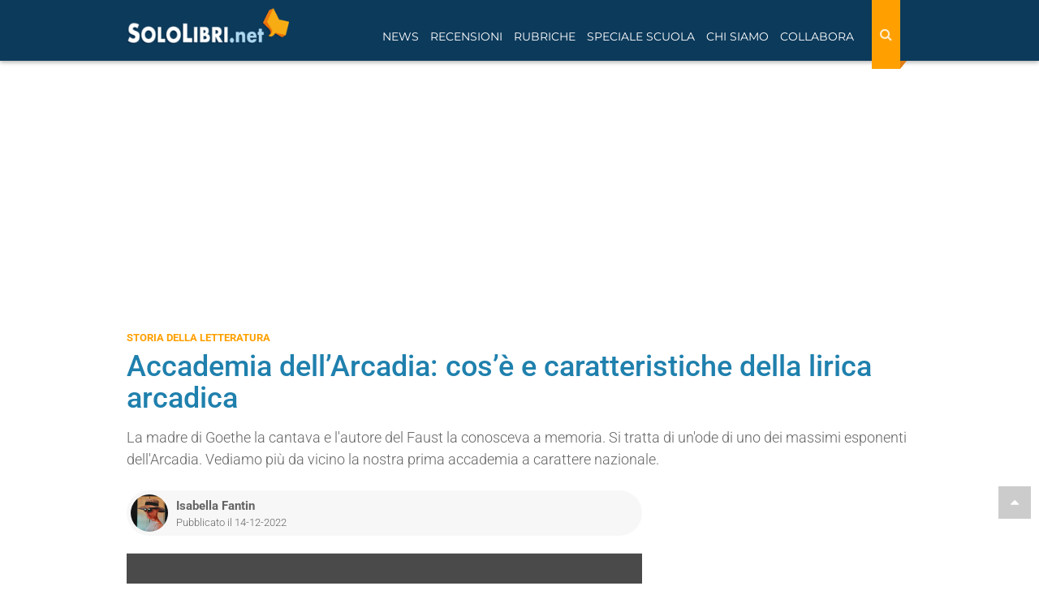

--- FILE ---
content_type: image/svg+xml
request_url: https://www.sololibri.net/squelettes/images/social-new/twitter.svg
body_size: 281
content:
<?xml version="1.0" encoding="utf-8"?>
<!-- Generator: Adobe Illustrator 19.0.0, SVG Export Plug-In . SVG Version: 6.00 Build 0)  -->
<svg version="1.1" id="Livello_1" xmlns="http://www.w3.org/2000/svg" xmlns:xlink="http://www.w3.org/1999/xlink" x="0px" y="0px"
	 viewBox="-220 312 170 170" style="enable-background:new -220 312 170 170;" xml:space="preserve">
<style type="text/css">
	.st0{fill:#FFFFFF;}
	.st1{fill:#25AAE2;}
</style>
<path class="st0" d="M-87.9,479H-182c-19.3,0-35-15.7-35-35v-94.1c0-19.3,15.7-35,35-35h94.1c19.3,0,35,15.7,35,35V444
	C-52.9,463.3-68.6,479-87.9,479z"/>
<g>
	<path class="st1" d="M-75.6,363.7c-4.3,2-9.1,3.2-14,3.9c5-3,8.9-7.8,10.7-13.5c-4.7,2.8-9.9,4.8-15.5,5.9
		c-4.4-4.7-10.8-7.7-17.8-7.7c-13.4,0-24.4,11-24.4,24.4c0,1.9,0.2,3.8,0.7,5.6c-20.2-1-38.2-10.7-50.2-25.5
		c-2.1,3.6-3.3,7.7-3.3,12.3c0,8.5,4.3,16,10.9,20.3c-4-0.1-7.7-1.2-11-3v0.3c0,11.8,8.4,21.6,19.5,23.9c-2.1,0.6-4.2,0.8-6.4,0.8
		c-1.6,0-3.1-0.2-4.6-0.5c3.1,9.7,12.1,16.7,22.8,16.9c-8.3,6.5-18.9,10.4-30.2,10.4c-2,0-3.9-0.1-5.9-0.4c10.8,6.9,23.6,11,37.4,11
		c44.9,0,69.3-37.1,69.3-69.3l-0.1-3C-83,372.9-78.8,368.6-75.6,363.7L-75.6,363.7z"/>
</g>
</svg>
